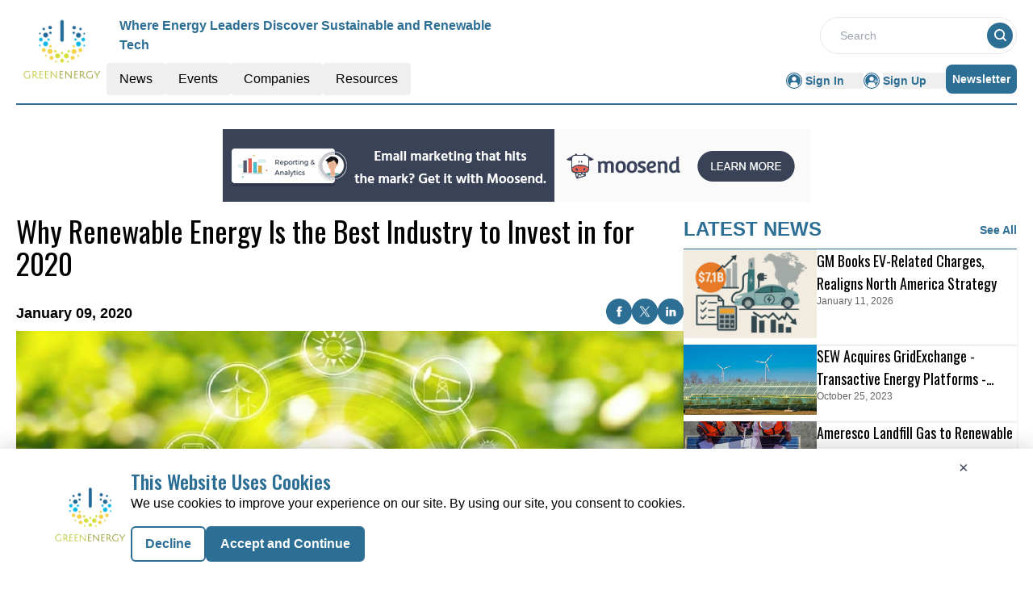

--- FILE ---
content_type: text/html; charset=utf-8
request_url: https://www.google.com/recaptcha/api2/aframe
body_size: 270
content:
<!DOCTYPE HTML><html><head><meta http-equiv="content-type" content="text/html; charset=UTF-8"></head><body><script nonce="RPHWU_SqoFJW9VNgL81HWQ">/** Anti-fraud and anti-abuse applications only. See google.com/recaptcha */ try{var clients={'sodar':'https://pagead2.googlesyndication.com/pagead/sodar?'};window.addEventListener("message",function(a){try{if(a.source===window.parent){var b=JSON.parse(a.data);var c=clients[b['id']];if(c){var d=document.createElement('img');d.src=c+b['params']+'&rc='+(localStorage.getItem("rc::a")?sessionStorage.getItem("rc::b"):"");window.document.body.appendChild(d);sessionStorage.setItem("rc::e",parseInt(sessionStorage.getItem("rc::e")||0)+1);localStorage.setItem("rc::h",'1768847529466');}}}catch(b){}});window.parent.postMessage("_grecaptcha_ready", "*");}catch(b){}</script></body></html>

--- FILE ---
content_type: application/javascript; charset=UTF-8
request_url: https://greenenergy.report/_nuxt/Footer.Dmg2A5Si.js
body_size: 8460
content:
import{_ as N}from"./nuxt-link.Dh6YmcXL.js";import{_ as H,r as g,o as i,c as r,a as e,b as o,w as m,j as t,k,v as I,t as C,l as _,d as f,n as T,i as J,h as Y,x as O,p as se,e as oe,q as ne,z as le,F as Z,m as q,u as ae,D as ie,a5 as Q,g as X,B as A,a7 as B}from"./entry.C2bmDAsR.js";import{c as P,_ as F}from"./logo.CoEqXQZf.js";import{_ as ee,M as D,a as re,b as ce,c as de}from"./glossary.p5BB9GWB.js";const W="data:image/svg+xml,%3csvg%20width='32'%20height='32'%20viewBox='0%200%2032%2032'%20fill='none'%20xmlns='http://www.w3.org/2000/svg'%3e%3ccircle%20cx='16'%20cy='16'%20r='16'%20fill='%232D6E94'/%3e%3cg%20clip-path='url(%23clip0_2672_151)'%3e%3cpath%20d='M23.726%2021.4033L20.8228%2018.4988C22.9951%2015.5958%2022.4028%2011.4815%2019.4998%209.30914C16.5968%207.13681%2012.4824%207.72913%2010.3101%2010.6321C8.13779%2013.5351%208.73011%2017.6495%2011.6331%2019.8218C13.965%2021.5668%2017.1678%2021.5668%2019.4998%2019.8218L22.4042%2022.7262C22.7692%2023.0912%2023.361%2023.0912%2023.726%2022.7262C24.091%2022.3612%2024.091%2021.7695%2023.726%2021.4045L23.726%2021.4033ZM15.5906%2019.2612C13.0106%2019.2612%2010.9191%2017.1697%2010.9191%2014.5897C10.9191%2012.0096%2013.0106%209.91813%2015.5906%209.91813C18.1707%209.91813%2020.2622%2012.0096%2020.2622%2014.5897C20.2594%2017.1685%2018.1695%2019.2585%2015.5906%2019.2612Z'%20fill='white'/%3e%3c/g%3e%3cdefs%3e%3cclipPath%20id='clip0_2672_151'%3e%3crect%20width='15'%20height='15'%20fill='white'%20transform='translate(9%208)'/%3e%3c/clipPath%3e%3c/defs%3e%3c/svg%3e",ue="data:image/svg+xml,%3csvg%20width='32'%20height='32'%20viewBox='0%200%2032%2032'%20fill='none'%20xmlns='http://www.w3.org/2000/svg'%3e%3ccircle%20cx='16'%20cy='16'%20r='16'%20fill='%231FACED'/%3e%3cg%20clip-path='url(%23clip0_2672_151)'%3e%3cpath%20d='M23.726%2021.4033L20.8228%2018.4988C22.9951%2015.5958%2022.4028%2011.4815%2019.4998%209.30914C16.5968%207.13681%2012.4824%207.72913%2010.3101%2010.6321C8.13779%2013.5351%208.73011%2017.6495%2011.6331%2019.8218C13.965%2021.5668%2017.1678%2021.5668%2019.4998%2019.8218L22.4042%2022.7262C22.7692%2023.0912%2023.361%2023.0912%2023.726%2022.7262C24.091%2022.3612%2024.091%2021.7695%2023.726%2021.4045L23.726%2021.4033ZM15.5906%2019.2612C13.0106%2019.2612%2010.9191%2017.1697%2010.9191%2014.5897C10.9191%2012.0096%2013.0106%209.91813%2015.5906%209.91813C18.1707%209.91813%2020.2622%2012.0096%2020.2622%2014.5897C20.2594%2017.1685%2018.1695%2019.2585%2015.5906%2019.2612Z'%20fill='white'/%3e%3c/g%3e%3cdefs%3e%3cclipPath%20id='clip0_2672_151'%3e%3crect%20width='15'%20height='15'%20fill='white'%20transform='translate(9%208)'/%3e%3c/clipPath%3e%3c/defs%3e%3c/svg%3e",pe="data:image/svg+xml,%3csvg%20width='39'%20height='21'%20viewBox='0%200%2039%2021'%20fill='none'%20xmlns='http://www.w3.org/2000/svg'%3e%3cline%20y1='2'%20x2='38.8571'%20y2='2'%20stroke='%232D6E94'%20stroke-width='4'/%3e%3cline%20y1='10.5'%20x2='38.8571'%20y2='10.5'%20stroke='%232D6E94'%20stroke-width='4'/%3e%3cline%20y1='19'%20x2='38.8571'%20y2='19'%20stroke='%232D6E94'%20stroke-width='4'/%3e%3c/svg%3e",me="data:image/svg+xml,%3csvg%20width='28'%20height='25'%20viewBox='0%200%2028%2025'%20fill='none'%20xmlns='http://www.w3.org/2000/svg'%3e%3cpath%20d='M28%2025H21.9716L13.8454%2014.7572L5.67508%2025H0L10.7319%2012.0383L0.728707%200H6.58044L14.0883%209.47332L21.5521%200H27.2271L17.1798%2012.158L28%2025Z'%20fill='%232D6E94'/%3e%3c/svg%3e",he={__name:"NewsletterModal",setup(n){const w=g(!1),d=()=>{w.value=!0},a=()=>{w.value=!1};return(s,c)=>(i(),r("div",null,[e("button",{id:"header-newsletter-Signup",onClick:d,class:"nav-list p-2 rounded-lg bg-primary text-white hover:bg-primary-text hover:text-white"}," Newsletter "),o(t(D),{isOpen:w.value,onClose:a},{default:m(()=>[o(ee,{class:"md:p-12 p-8"})]),_:1},8,["isOpen"])]))}},G=H(he,[["__scopeId","data-v-169038d8"]]),fe={class:"h-full flex justify-center items-center"},ve=e("div",{class:"text-center flex flex-col gap-2"},[e("h2",{class:"text-3xl text-primary uppercase font-oswald font-semibold leading-normal"}," Welcome back! "),e("p",{class:"text-center text-black font-normal text-base mb-4"}," Put your news, events, company, and promotional content in front of thousands of your peers and potential customers. ")],-1),xe={class:"flex gap-2 flex-col"},_e={key:0,class:"text-red-600 font-normal text-start text-sm"},ge={class:"flex gap-2 flex-col"},we={key:0,class:"text-red-600 font-normal text-start text-sm"},be={class:"flex gap-2 text-black font-normal text-base items-center"},ye=e("input",{type:"checkbox",id:"acceptTerms",class:"",required:""},null,-1),Ce={class:"flex justify-center"},ke=["disabled"],Me={__name:"SignInForm",emits:["signinSuccess"],setup(n,{emit:w}){const d=w,a=g({Email:"",Password:""}),s=g(""),c=g(""),p=g(!1),v=/^[^\s@]+@[^\s@]+\.[^\s@]+$/,l=()=>{s.value="",v.test(a.value.Email)||(s.value="Error: Invalid Email Address")},h=()=>{c.value="",a.value.Password.length<4&&(c.value="Password must be at least 4 characters long.")},M=async()=>{if(!p.value)try{p.value=!0;const x=await Y.post("/api/signin",a.value,{});x.data.statusCode===200?(localStorage.setItem("token",x.data.token),localStorage.setItem("email",x.data.email),localStorage.setItem("id",x.data.id),localStorage.setItem("UserName",x.data.UserName),localStorage.setItem("isAuthenticated","true"),d("signinSuccess",x.data.token),O(x.data.message,"success"),setTimeout(()=>{window.location.reload(!1)},[1e3])):O(x.data.message,"error"),p.value=!1}catch(x){O(x,"error"),p.value=!1}};return(x,L)=>{const $=N;return i(),r("div",fe,[e("form",{onSubmit:J(M,["prevent"]),class:"max-w-md rounded-lg flex flex-col gap-4"},[ve,e("div",xe,[k(e("input",{"onUpdate:modelValue":L[0]||(L[0]=E=>a.value.Email=E),placeholder:"*Email",onInput:l,type:"email",id:"email",class:"focus:outline-none border font-normal border-gray-300 rounded-md p-2 custom-input",required:""},null,544),[[I,a.value.Email]]),s.value?(i(),r("p",_e,C(s.value),1)):_("",!0)]),e("div",ge,[k(e("input",{"onUpdate:modelValue":L[1]||(L[1]=E=>a.value.Password=E),placeholder:"*Password",onInput:h,type:"password",id:"password",class:"focus:outline-none border font-normal border-gray-300 rounded-md p-2 custom-input",required:"",minlength:"4"},null,544),[[I,a.value.Password]]),c.value?(i(),r("p",we,C(c.value),1)):_("",!0)]),e("div",be,[ye,e("span",null,[f(" I agree to the "),o($,{onClick:x.closeModal,to:"/terms-and-service",class:"cursor-pointer underline text-primary"},{default:m(()=>[f("terms of service")]),_:1},8,["onClick"]),f(" and "),o($,{onClick:x.closeModal,to:"privacy-policy",class:"cursor-pointer underline text-primary"},{default:m(()=>[f("privacy policy. ")]),_:1},8,["onClick"])])]),e("div",Ce,[e("button",{disabled:s.value!=="",class:T([p.value?"cursor-not-allowed":"","bg-primary hover:bg-primary-text p-3 w-1/2 cursor-pointer rounded-md text-base text-white uppercase font-bold"]),type:"submit",value:"submit"},C(p.value?"submitting":"SUBMIT"),11,ke)])],32)])}}},$e=Me,te=n=>(se("data-v-ba22bc5c"),n=n(),oe(),n),Se={class:"flex mt-1 justify-center"},Le={class:"text-primary flex hover:text-primary-text group"},Ee=te(()=>e("svg",{width:"20",height:"20",viewBox:"0 0 234 234",fill:"none",xmlns:"http://www.w3.org/2000/svg",class:"fill-current text-primary group-hover:text-primary-text cursor-pointer mr-1"},[e("path",{d:"M109.764 233.264C105.266 232.638 100.711 232.296 96.2701 231.442C59.375 224.325 31.7607 204.226 13.7117 171.317C3.52001 152.812 -1.09187 132.77 0.217673 111.704C2.8937 67.9194 23.6757 35.1237 61.9372 13.7155C80.3278 3.40993 100.483 -1.08808 121.493 0.221468C165.278 2.8975 198.016 23.7364 219.481 61.8841C227.453 76.0613 231.666 91.5481 232.805 107.832C232.862 108.515 233.032 109.142 233.203 109.825C233.203 114.38 233.203 118.935 233.203 123.49C233.089 124.116 232.862 124.799 232.805 125.426C231.666 141.71 227.339 157.082 219.481 171.374C201.319 204.226 173.818 224.325 136.866 231.442C132.425 232.296 127.87 232.695 123.372 233.264C118.874 233.264 114.319 233.264 109.764 233.264ZM220.563 116.657C220.563 59.3219 173.932 12.6906 116.597 12.7476C59.2612 12.7476 12.8576 59.1511 12.6868 116.486C12.516 173.765 59.0904 220.453 116.54 220.51C173.875 220.624 220.506 174.05 220.563 116.657Z"}),e("path",{d:"M63.302 191.358C36.6556 173.309 17.9803 136.527 26.6916 97.0703C36.0293 54.5954 72.5827 26.3547 112.495 24.6466C156.166 22.7677 194.655 51.5777 205.701 93.2555C216.234 133.168 198.527 171.771 170.172 191.301C170.115 190.447 170.059 189.707 170.059 189.023C170.002 182.476 170.172 175.985 169.945 169.437C169.489 154.064 156.109 140.627 140.679 140.342C124.794 140.058 108.965 140.058 93.08 140.342C76.9099 140.627 63.7575 153.836 63.302 170.063C63.1312 177.01 63.302 184.013 63.302 191.358ZM116.595 57.3284C99.0014 57.3853 84.7672 71.6195 84.7672 89.156C84.7672 106.636 99.0583 120.984 116.595 121.098C134.131 121.155 148.593 106.636 148.536 89.0991C148.423 71.5056 134.131 57.3284 116.595 57.3284Z"})],-1)),Ie={id:"signIn-button"},Ve={class:"md:p-12 p-8"},Pe={class:"mt-3 text-center"},Ue=te(()=>e("span",{class:"text-base font-normal"},"Not a member yet? Not a problem, ",-1)),Te={id:"signUp-button"},Oe={__name:"SignInModal",props:["openModal","isOpen","closeModal","switchModal","mobileView"],setup(n){const{openModal:w,isOpen:d,closeModal:a,switchModal:s,mobileView:c}=n,p=()=>{a()};return(v,l)=>(i(),r("div",Se,[e("div",Le,[Ee,e("button",Ie,[e("a",{onClick:l[0]||(l[0]=(...h)=>n.openModal&&n.openModal(...h)),class:"font-sans md:mr-6 text-primary hover:text-primary-text cursor-pointer"},C(n.mobileView==!0?"Sign in":"Sign In"),1)])]),o(t(D),{isOpen:n.isOpen,onClose:n.closeModal},{default:m(()=>[e("div",Ve,[o($e,{onSigninSuccess:p}),e("div",Pe,[Ue,e("button",Te,[e("a",{onClick:l[1]||(l[1]=(...h)=>n.switchModal&&n.switchModal(...h)),class:"text-primary cursor-pointer"},"Sign Up")])])])]),_:1},8,["isOpen","onClose"])]))}},z=H(Oe,[["__scopeId","data-v-ba22bc5c"]]),Ne={class:"w-full flex flex-col gap-2 justify-center"},Ae=e("h2",{class:"text-3xl text-primary text-center uppercase font-oswald font-semibold leading-normal"}," Sign Up ",-1),De=e("h2",{class:"text-center text-black font-normal text-base mb-4"}," Sign up to contribute and publish your news, events, brand, and content with the community for FREE. ",-1),je={class:"flex gap-3 justify-between"},Ze={class:"flex flex-col gap-2"},He={key:0,class:"text-red-600 font-normal text-start text-sm"},Fe={key:1,class:"text-gray-500 font-normal text-sm"},Re={class:"flex flex-col gap-2"},qe={key:0,class:"text-red-600 font-normal text-start text-sm"},Be={class:"flex flex-col gap-2"},We={key:0,class:"text-red-600 font-normal text-start text-sm"},Ge=e("option",{value:"",class:"text-green",selected:"",disabled:""},"Select",-1),ze=e("option",{value:"ADVERTISER",class:"custom-input text-black"},"Advertiser",-1),Ke=e("option",{value:"PUBLISHER",class:"custom-input text-black"},"Publisher",-1),Je=e("option",{value:"GUESTAUTHOR",class:"custom-input text-black"},"Guest Author",-1),Ye=[Ge,ze,Ke,Je],Qe={class:"flex gap-2 text-black font-normal text-base items-center"},Xe={class:"flex justify-center"},et=["disabled"],tt={__name:"SignUpForm",props:["closeModal","fromMobile"],emits:["signupSuccess"],setup(n,{emit:w}){const d=w,a=n,s=g({FirstName:"",LastName:"",Email:"",Password:"",ConfirmPassword:"",AcceptTerms:!1,UserRole:""}),c=g(!1),p=g(""),v=g(""),l=g(""),h=/^[^\s@]+@[^\s@]+\.[^\s@]+$/,M=()=>{p.value="",h.test(s.value.Email)||(p.value="Error: Invalid Email Address")},x=()=>{v.value="",s.value.Password.length<4&&(v.value="Password must be at least 4 characters long.")},L=()=>{l.value="",s.value.ConfirmPassword!==s.value.Password&&(l.value="Passwords do not match.")},$=async()=>{if(!c.value)try{c.value=!0;const u=(await Y.post("/api/signup",s.value)).data;u.statusCode===200?(d("signupSuccess"),O(u.message,"success")):(O(u.message,"error"),c.value=!1)}catch(E){O(E.message,"error"),c.value=!1}};return(E,u)=>{const U=N;return i(),r("div",{class:T(["flex justify-center items-center",a.fromMobile?"h-1/2":"h-full"])},[e("div",Ne,[Ae,De,e("form",{onSubmit:J($,["prevent"]),class:"space-y-3 font-semibold"},[e("div",je,[k(e("input",{"onUpdate:modelValue":u[0]||(u[0]=b=>t(s).FirstName=b),placeholder:"First Name",type:"text",id:"firstName",class:"w-full focus:outline-none border font-normal border-gray-300 rounded-md p-2 custom-input",required:""},null,512),[[I,t(s).FirstName]]),k(e("input",{"onUpdate:modelValue":u[1]||(u[1]=b=>t(s).LastName=b),placeholder:"Last Name",type:"text",id:"lastName",class:"w-full focus:outline-none border font-normal border-gray-300 rounded-md p-2 custom-input",required:""},null,512),[[I,t(s).LastName]])]),e("div",Ze,[k(e("input",{"onUpdate:modelValue":u[2]||(u[2]=b=>t(s).Email=b),onInput:M,placeholder:"Email",type:"email",id:"email",class:"focus:outline-none border font-normal border-gray-300 rounded-md p-2 custom-input",required:""},null,544),[[I,t(s).Email]]),t(p)?(i(),r("p",He,C(t(p)),1)):_("",!0),t(p)?(i(),r("p",Fe,"Please enter your corporate email address to proceed.")):_("",!0)]),e("div",Re,[k(e("input",{"onUpdate:modelValue":u[3]||(u[3]=b=>t(s).Password=b),onInput:x,placeholder:"Password",type:"password",id:"password",class:"focus:outline-none border font-normal border-gray-300 rounded-md p-2 custom-input",required:"",minlength:"4"},null,544),[[I,t(s).Password]]),t(v)?(i(),r("p",qe,C(t(v)),1)):_("",!0)]),e("div",Be,[k(e("input",{"onUpdate:modelValue":u[4]||(u[4]=b=>t(s).ConfirmPassword=b),onInput:L,placeholder:"Confirm Password",type:"password",id:"confirmPassword",class:"focus:outline-none border font-normal border-gray-300 rounded-md p-2 custom-input",required:""},null,544),[[I,t(s).ConfirmPassword]]),t(l)?(i(),r("p",We,C(t(l)),1)):_("",!0)]),e("div",null,[k(e("select",{"onUpdate:modelValue":u[5]||(u[5]=b=>t(s).UserRole=b),id:"role",class:"block w-full focus:outline-none border font-normal border-gray-300 rounded-md p-2",required:""},Ye,512),[[ne,t(s).UserRole]])]),e("div",Qe,[k(e("input",{"onUpdate:modelValue":u[6]||(u[6]=b=>t(s).AcceptTerms=b),type:"checkbox",id:"acceptTerms",required:""},null,512),[[le,t(s).AcceptTerms]]),e("span",null,[f(" I agree to the "),o(U,{onClick:n.closeModal,to:"/terms-and-service",class:"cursor-pointer underline text-primary"},{default:m(()=>[f("terms of service")]),_:1},8,["onClick"]),f(" and "),o(U,{onClick:n.closeModal,to:"privacy-policy",class:"cursor-pointer underline text-primary"},{default:m(()=>[f("privacy policy. ")]),_:1},8,["onClick"])])]),e("div",Xe,[e("button",{disabled:t(p)!=="",class:T([t(c)?"cursor-not-allowed":"","bg-primary hover:bg-primary-text p-3 w-1/2 cursor-pointer rounded-md text-base text-white uppercase font-bold"]),type:"submit",value:"submit"},C(t(c)?"submitting":"SUBMIT"),11,et)])],32)])],2)}}},st=tt,ot={class:"flex mt-1 justify-center"},nt={class:"text-primary flex hover:text-primary-text group"},lt={key:0,width:"20",height:"20",viewBox:"0 0 234 235",class:"fill-current text-primary group-hover:text-primary-text cursor-pointer mr-1",xmlns:"http://www.w3.org/2000/svg"},at=e("path",{d:"M110.561 234.127C106.063 233.5 101.508 233.159 97.067 232.305C60.1719 225.188 32.5576 205.089 14.5086 172.179C4.31688 153.675 -0.295 133.633 1.01455 112.567C3.69058 68.7822 24.4725 35.9865 62.7341 14.5783C81.1247 4.27272 101.28 -0.225287 122.29 1.08426C166.074 3.76029 198.813 24.5992 220.278 62.7469C228.249 76.9241 232.463 92.4109 233.602 108.695C233.658 109.378 233.829 110.004 234 110.688C234 115.243 234 119.798 234 124.353C233.886 124.979 233.658 125.662 233.602 126.288C232.463 142.572 228.136 157.945 220.278 172.236C202.115 205.089 174.615 225.188 137.663 232.305C133.222 233.159 128.667 233.557 124.169 234.127C119.671 234.127 115.116 234.127 110.561 234.127ZM221.36 117.52C221.36 60.1847 174.729 13.5534 117.393 13.6104C60.058 13.6104 13.6545 60.0139 13.4837 117.349C13.3129 174.628 59.8872 221.316 117.336 221.373C174.672 221.487 221.303 174.912 221.36 117.52Z"},null,-1),it=e("path",{d:"M64.0979 192.22C37.4515 174.171 18.7762 137.39 27.4875 97.9331C36.8252 55.4582 73.3786 27.2175 113.291 25.5094C156.962 23.6305 195.451 52.4405 206.497 94.1183C217.03 134.031 199.323 172.634 170.968 192.164C170.911 191.309 170.854 190.569 170.854 189.886C170.798 183.338 170.968 176.848 170.741 170.3C170.285 154.927 156.905 141.49 141.475 141.205C125.59 140.92 109.761 140.92 93.8759 141.205C77.7058 141.49 64.5534 154.699 64.0979 170.926C63.9271 177.872 64.0979 184.876 64.0979 192.22ZM117.391 58.1911C99.7973 58.2481 85.5631 72.4823 85.5631 90.0188C85.5631 107.498 99.8542 121.847 117.391 121.96C134.927 122.017 149.389 107.498 149.332 89.9619C149.218 72.3684 134.927 58.1911 117.391 58.1911Z"},null,-1),rt=e("path",{d:"M206.921 117.508V116.808H206.221H182.201V92.5959V91.8959H181.501H173.281H172.581V92.5959V116.808H148.561H147.861V117.508V125.461V126.161H148.561H172.581V150.257V150.957H173.281H181.501H182.201V150.257V126.161H206.221H206.921V125.461V117.508Z",fill:"white",stroke:"white","stroke-width":"1.4"},null,-1),ct=[at,it,rt],dt={id:"signUp-button"},ut={class:"md:p-12 p-8"},pt={class:"mt-3 text-center"},mt={class:"text-base font-normal"},ht={id:"signIn-button"},ft={__name:"SignUpModal",props:["isOpen","closeModal","openModal","switchModal"],setup(n){const{isOpen:w,closeModal:d,openModal:a,switchModal:s,mobileView:c}=n,p=()=>{s(),d()};return(v,l)=>(i(),r("div",ot,[e("div",nt,[v.mobileView!==!0?(i(),r("svg",lt,ct)):_("",!0),e("button",dt,[v.mobileView!==!0?(i(),r("a",{key:0,onClick:l[0]||(l[0]=(...h)=>n.openModal&&n.openModal(...h)),class:"font-sans md:mr-6 text-primary group-hover:text-primary-text cursor-pointer"}," Sign Up ")):_("",!0)])]),o(t(D),{isOpen:n.isOpen,onClose:n.closeModal},{default:m(()=>[e("div",ut,[o(st,{onSignupSuccess:p,closeModal:n.closeModal},null,8,["closeModal"]),e("div",pt,[e("span",mt,[f("Already a member? "),e("button",ht,[e("a",{onClick:l[1]||(l[1]=(...h)=>n.switchModal&&n.switchModal(...h)),class:"text-primary cursor-pointer"},"Sign In")])])])])]),_:1},8,["isOpen","onClose"])]))}},K=ft,vt="data:image/svg+xml,%3csvg%20width='12'%20height='8'%20viewBox='0%200%2012%208'%20fill='none'%20xmlns='http://www.w3.org/2000/svg'%3e%3cpath%20d='M5.53786%206.96211C5.84079%207.2446%206.31538%207.22803%206.59787%206.92509L11.2014%201.98846C11.4839%201.68552%2011.4673%201.21094%2011.1643%200.928443C10.8614%200.64595%2010.3868%200.662523%2010.1043%200.96546L6.01234%205.35358L1.62422%201.26159C1.32128%200.979099%200.846696%200.995672%200.564203%201.29861C0.281709%201.60155%200.298282%202.07613%200.601219%202.35862L5.53786%206.96211ZM5.25046%205.02642L5.29981%206.43977L6.7989%206.38742L6.74954%204.97407L5.25046%205.02642Z'%20fill='%231E1E1E'/%3e%3c/svg%3e",xt={class:"hover:text-primary py-2 px-4 rounded font-sans text-base"},_t={key:0,class:"absolute left-0 w-[14rem] bg-white border-gray-200 rounded-md shadow-lg text-base"},gt={class:"hover:text-primary py-2 px-4 w-full rounded font-sans flex justify-between text-base"},wt={key:0,class:"left-0 w-full bg-white border-gray-200 rounded-md shadow-lg text-base"},bt={__name:"dropdown",props:{buttonText:{type:String,required:!0},options:{type:Array,required:!0}},emits:["closeMobileMenu"],setup(n,{emit:w}){const d=w,a=g(!1),s=()=>{a.value=!0},c=()=>{a.value=!1};return(p,v)=>{const l=N;return i(),r(Z,null,[e("div",{class:"lg:block hidden relative",onMouseenter:s,onMouseleave:c},[e("button",xt,[o(l,{to:`/${n.buttonText.toLowerCase()}`},{default:m(()=>[f(C(n.buttonText),1)]),_:1},8,["to"])]),a.value?(i(),r("div",_t,[(i(!0),r(Z,null,q(n.options,(h,M)=>(i(),r("a",{class:"block px-4 py-1 text-gray-800 hover:bg-grey-100 font-sans",key:M},[o(l,{class:"block w-full h-full",to:h.link},{default:m(()=>[f(C(h.option),1)]),_:2},1032,["to"])]))),128))])):_("",!0)],32),e("div",{class:"block lg:hidden",onMouseenter:s,onMouseleave:c},[e("button",gt,[o(l,{onClick:v[0]||(v[0]=h=>d("closeMobileMenu")),to:`/${n.buttonText.toLowerCase()}`},{default:m(()=>[f(C(n.buttonText),1)]),_:1},8,["to"]),e("img",{class:T(["w-3 mt-3 h-auto cursor-pointer",a.value?"rotate-180":""]),src:vt,alt:"Image"},null,2)]),a.value?(i(),r("div",wt,[(i(!0),r(Z,null,q(n.options,(h,M)=>(i(),r("a",{class:"block px-4 py-1 text-gray-800 hover:bg-grey-100",key:M},[o(l,{onClick:v[1]||(v[1]=x=>d("closeMobileMenu")),class:"block w-full h-full",to:h.link},{default:m(()=>[f(C(h.option),1)]),_:2},1032,["to"])]))),128))])):_("",!0)],32)],64)}}},V=H(bt,[["__scopeId","data-v-dd365cf2"]]),yt={class:"fixed top-0 w-full bg-white z-50"},Ct={class:"lg:block hidden"},kt={class:"bg-white text-sm font-bold antialiased"},Mt={class:"lg:px-5 lg:pt-5 pt-5 sm:px-8 px-5 container-header mx-auto"},$t={class:"flex flex-col sm:flex-row flex-wrap gap-6 border-b-2 border-primary"},St=e("img",{class:"w-full",src:F,alt:"Image"},null,-1),Lt={class:"flex flex-col flex-1"},Et={class:"flex flex-col md:flex-row md:gap-6 gap-0 items-center justify-between flex-1"},It={class:"font-semibold text-base px-4 lg:max-w-lg font-sans text-primary"},Vt={class:"flex items-center"},Pt=e("label",{for:"search-mobile",class:"sr-only"},"Search",-1),Ut={class:"relative w-full flex gap-3 border justify-between rounded-full px-1"},Tt={class:"flex justify-between"},Ot={class:"flex items-center gap-7"},Nt={class:"text-lg font-normal"},At={class:"text-lg font-normal"},Dt={class:"text-lg font-normal"},jt={class:"text-lg font-normal"},Zt={class:"flex items-center my-3"},Ht=e("div",{class:"text-primary flex hover:text-primary-text group"},[e("svg",{class:"w-6 h-6 fill-current text-primary group-hover:text-primary-text cursor-pointer mr-1","aria-hidden":"true",xmlns:"http://www.w3.org/2000/svg",width:"24",height:"24",fill:"#19576C",viewBox:"0 0 24 24"},[e("path",{"fill-rule":"evenodd",d:"M12 20a7.966 7.966 0 0 1-5.002-1.756l.002.001v-.683c0-1.794 1.492-3.25 3.333-3.25h3.334c1.84 0 3.333 1.456 3.333 3.25v.683A7.966 7.966 0 0 1 12 20ZM2 12C2 6.477 6.477 2 12 2s10 4.477 10 10c0 5.5-4.44 9.963-9.932 10h-.138C6.438 21.962 2 17.5 2 12Zm10-5c-1.84 0-3.333 1.455-3.333 3.25S10.159 13.5 12 13.5c1.84 0 3.333-1.455 3.333-3.25S13.841 7 12 7Z","clip-rule":"evenodd"})]),e("span",{class:"font-sans text-primary cursor-pointer mt-0.5 hover:text-primary-text"},"LogOut")],-1),Ft=[Ht],Rt={class:"block lg:hidden"},qt={class:"flex justify-between mt-2 container"},Bt=e("img",{src:F,alt:"Image"},null,-1),Wt={class:"flex items-center w-2/3"},Gt=e("label",{for:"search-mobile",class:"sr-only"},"Search",-1),zt={class:"relative w-full flex gap-3 border justify-between rounded-full px-1"},Kt={class:"flex justify-between container-header px-5 pb-3"},Jt={class:"flex items-center gap-4 mt-1"},Yt=e("div",{class:"text-primary flex hover:text-primary-text group"},[e("svg",{class:"w-6 h-6 fill-current text-primary group-hover:text-primary-text cursor-pointer mr-1","aria-hidden":"true",xmlns:"http://www.w3.org/2000/svg",width:"24",height:"24",fill:"#19576C",viewBox:"0 0 24 24"},[e("path",{"fill-rule":"evenodd",d:"M12 20a7.966 7.966 0 0 1-5.002-1.756l.002.001v-.683c0-1.794 1.492-3.25 3.333-3.25h3.334c1.84 0 3.333 1.456 3.333 3.25v.683A7.966 7.966 0 0 1 12 20ZM2 12C2 6.477 6.477 2 12 2s10 4.477 10 10c0 5.5-4.44 9.963-9.932 10h-.138C6.438 21.962 2 17.5 2 12Zm10-5c-1.84 0-3.333 1.455-3.333 3.25S10.159 13.5 12 13.5c1.84 0 3.333-1.455 3.333-3.25S13.841 7 12 7Z","clip-rule":"evenodd"})]),e("span",{class:"font-sans text-primary cursor-pointer mt-0.5 hover:text-primary-text"},"LogOut")],-1),Qt=[Yt],Xt={key:0,class:"items-center h-screen bg-menu-grey"},es={class:"text-lg font-normal"},ts={class:"text-lg font-normal"},ss={class:"text-lg font-normal"},os={class:"text-lg font-normal"},ns={__name:"Header",setup(n){const w=ae();ie();const d=Q(),a=g(!1),s=g(!1),c=g(""),p=g(!1),v=j=>{d.login(j),a.value=!1},l=()=>{a.value=!0},h=()=>{s.value=!0},M=()=>{a.value=!a.value,s.value=!s.value},x=()=>{a.value=!1},L=()=>{s.value=!1},$=g(!1),E=()=>{$.value=!0},u=()=>{$.value=!1},U=()=>{console.log("searchData");const y=w.currentRoute.value.query.id;if(window.location.pathname==="/global-search"&&c.value===y){console.log("Search term is the same. No need to reload.");return}w.replace({path:"/global-search",query:{id:c.value}}),window.dispatchEvent(new Event("search-updated"))};X(()=>{d.checkAuth()});const b=()=>{event.key==="Enter"&&(event.preventDefault(),c.value.trim()!==""&&U())};return(j,y)=>{const R=N;return i(),r("header",yt,[e("div",Ct,[e("nav",kt,[e("div",Mt,[e("div",$t,[e("div",{class:T(t(P).headerDesktopDimension)},[o(R,{to:"/"},{default:m(()=>[St]),_:1})],2),e("div",Lt,[e("div",Et,[e("h2",It,C(t(P).headerTagLine),1),e("form",Vt,[Pt,e("div",Ut,[k(e("input",{type:"search",id:"search-mobile","onUpdate:modelValue":y[0]||(y[0]=S=>c.value=S),class:"font-normal text-sm w-full px-3 py-2 font-sans ml-2 focus:outline-none my-1",placeholder:"Search",required:"",onKeydown:b},null,544),[[I,c.value]]),p.value?(i(),r("img",{key:1,src:ue,alt:"search-hover",onClick:U,onMouseleave:y[2]||(y[2]=S=>p.value=!1)},null,32)):(i(),r("img",{key:0,src:W,alt:"search",onClick:U,onMouseover:y[1]||(y[1]=S=>p.value=!0)},null,32))])])]),e("div",Tt,[e("ul",Ot,[e("li",Nt,[o(V,{buttonText:"News",options:[{option:"Top Stories",link:"/news/top-stories"},{option:"Latest",link:"/news/latest-news"}]})]),e("li",At,[o(V,{buttonText:"Events",options:[{option:"Upcoming Conferences",link:"/events/upcoming-conferences"},{option:"Past Conferences",link:"/events/past-conferences"},{option:"Live Webinars",link:"/events/live-webinars"},{option:"On-demand Webinars",link:"/events/on-demand-webinars"}]})]),e("li",Dt,[o(V,{buttonText:"Companies",options:[{option:" C-Suites On Deck",link:"/c-suite-on-deck"},{option:"Thought Leaders",link:"/thought-leaders"},{option:"Guest Contributors",link:"/guest-contributors"}]})]),e("li",jt,[o(V,{buttonText:"Resources",options:[{option:"Articles",link:"/resources/articles"},{option:"Videos",link:"/resources/videos"},{option:"Whitepapers",link:"/resources/whitepapers"},{option:"Infographics",link:"/resources/infographics"},{option:"Webinars",link:"/resources/webinars"}]})])]),e("ul",Zt,[t(d).isAuthenticated?_("",!0):(i(),A(z,{key:0,openModal:l,isOpen:a.value,onSigninSuccess:v,closeModal:x,switchModal:M},null,8,["isOpen"])),t(d).isAuthenticated?_("",!0):(i(),A(K,{key:1,openModal:h,isOpen:s.value,closeModal:L,switchModal:M},null,8,["isOpen"])),t(d).isAuthenticated?(i(),r("button",{key:2,class:"flex mr-4 items-center",onClick:y[3]||(y[3]=(...S)=>t(d).logout&&t(d).logout(...S))},Ft)):_("",!0),o(G)])])])])])])]),e("div",Rt,[e("div",qt,[e("div",{class:T(t(P).headerMobileDimension)},[o(R,{to:"/"},{default:m(()=>[Bt]),_:1})],2),e("form",Wt,[Gt,e("div",zt,[k(e("input",{type:"search",id:"search-mobile","onUpdate:modelValue":y[4]||(y[4]=S=>c.value=S),class:"caret-primary font-normal text-sm w-full px-3 py-2 font-sans ml-2 focus:outline-none my-1",placeholder:"Search",required:"",onKeydown:b},null,544),[[I,c.value]]),e("img",{src:W,alt:"search",onClick:y[5]||(y[5]=S=>U())})])])]),e("div",null,[e("div",Kt,[k(e("img",{class:"w-7 mt-2 h-auto cursor-pointer",src:pe,alt:"Image",onClick:E},null,512),[[B,!$.value]]),k(e("img",{class:"w-7 mt-2 h-auto cursor-pointer",src:me,alt:"Image",onClick:u},null,512),[[B,$.value]]),e("ul",Jt,[t(d).isAuthenticated?_("",!0):(i(),A(z,{key:0,mobileView:!0,openModal:l,isOpen:a.value,onSigninSuccess:v,closeModal:x,switchModal:M},null,8,["isOpen"])),t(d).isAuthenticated?_("",!0):(i(),A(K,{key:1,openModal:h,isOpen:s.value,closeModal:L,switchModal:M,mobileView:!0},null,8,["isOpen"])),t(d).isAuthenticated?(i(),r("button",{key:2,class:"flex mr-4 items-center",onClick:y[6]||(y[6]=(...S)=>t(d).logout&&t(d).logout(...S))},Qt)):_("",!0),o(G)])]),$.value?(i(),r("ul",Xt,[e("li",es,[o(V,{onCloseMobileMenu:u,buttonText:"News",options:[{option:"Top Stories",link:"/news/top-stories"},{option:"Latest",link:"/news/latest-news"}]})]),e("li",ts,[o(V,{onCloseMobileMenu:u,buttonText:"Events",options:[{option:"Upcoming Conferences",link:"/events/upcoming-conferences"},{option:"Past Conferences",link:"/events/past-conferences"},{option:"Live Webinars",link:"/events/live-webinars"},{option:"On-demand Webinars",link:"/events/on-demand-webinars"}]})]),e("li",ss,[o(V,{onCloseMobileMenu:u,buttonText:"Companies",options:[{option:" C-Suites On Deck",link:"/c-suite-on-deck"},{option:"Thought Leaders",link:"/thought-leaders"},{option:"Guest Contributors",link:"/guest-contributors"}]})]),e("li",os,[o(V,{onCloseMobileMenu:u,buttonText:"Resources",options:[{option:"Articles",link:"/resources/articles"},{option:"Videos",link:"/resources/videos"},{option:"Whitepapers",link:"/resources/whitepapers"},{option:"Infographics",link:"/resources/infographics"},{option:"Webinars",link:"/resources/webinars"}]})])])):_("",!0)])])])}}},Ls=ns,ls={class:"container mx-auto py-2 px-2"},as={class:"border-b-2 border-t-4 border-primary-2 p-y-2"},is={class:"flex justify-between py-4 md:py-0 md:mt-2 md:flex-row flex-col"},rs=e("img",{src:F,alt:"Pub_Logo"},null,-1),cs={class:"flex flex-col pb-4 gap-4 justify-center align-baseline col-span-12 md:col-span-8"},ds={class:"h-auto flex flex-col justify-center items-center"},us={class:"flex gap-2 md:gap-10 text-center justify-center text-md text-black lg:mb-0"},ps={class:"w-full"},ms={class:"flex gap-2 md:gap-10 text-center justify-center text-md text-black lg:mb-0 flex-row"},hs={key:0,class:"hover:text-primary"},fs={class:"hover:text-primary"},vs={class:"hover:text-primary"},xs={class:"hover:text-primary"},_s={class:"flex flex-col items-center gap-4 w-full md:w-1/7"},gs=e("ul",{class:"flex justify-center mb-2"},[e("li",{class:"hover:text-primary mx-auto"})],-1),ws={class:"flex justify-center"},bs={class:"w-full flex flex-col justify-center items-center gap-2 mt-3"},ys={class:"text-md text-black text-center mb-3"},Cs={__name:"Footer",setup(n){const w=re.length,d=Q(),a=g(!1),s=()=>{a.value=!1},c=()=>{a.value=!0};return X(()=>{d.checkAuth()}),(p,v)=>{const l=N;return i(),r("footer",ls,[e("div",as,[e("div",is,[e("div",{class:T([t(P).footerDimension,"col-span-12 md:col-span-2 mx-auto md:mx-0 flex justify-center items-center mb-5 md:mb-0"])},[o(l,{to:"/"},{default:m(()=>[rs]),_:1})],2),e("div",cs,[e("div",ds,[o(t(ce))]),e("ul",us,[e("li",null,[o(l,{to:"/news",class:"hover:underline hover:text-primary"},{default:m(()=>[f("News")]),_:1})]),e("li",null,[o(l,{to:"/events",class:"hover:underline hover:text-primary"},{default:m(()=>[f("Events")]),_:1})]),e("li",null,[o(l,{to:"/companies",class:"hover:underline hover:text-primary"},{default:m(()=>[f("Companies")]),_:1})]),e("li",null,[o(l,{to:"/resources",class:"hover:underline hover:text-primary"},{default:m(()=>[f("Resources")]),_:1})])]),e("div",ps,[e("ul",ms,[t(w)>0?(i(),r("li",hs,[o(l,{to:"/glossary",class:"hover:underline hover:text-primary"},{default:m(()=>[f(" Glossary ")]),_:1})])):_("",!0),e("li",{class:"hover:text-primary"},[e("button",{id:"footer-newsletter-Signup",onClick:c,class:"hover:underline"}," Newsletter ")]),e("li",fs,[o(l,{to:"/privacy-policy",class:"hover:underline"},{default:m(()=>[f("Privacy")]),_:1})]),e("li",vs,[o(l,{to:"/cookies",class:"hover:underline"},{default:m(()=>[f("Cookies")]),_:1})]),e("li",xs,[o(l,{to:"/terms-and-service",class:"hover:underline"},{default:m(()=>[f("Terms")]),_:1})])])])]),e("div",null,[e("div",_s,[gs,e("div",ws,[o(t(de),{twitter:t(P).pubsFacebookUrl,facebook:t(P).pubsTwitterUrl,linkedIn:t(P).pubsLinkedinUrl},null,8,["twitter","facebook","linkedIn"])])])])])]),e("div",bs,[e("span",ys," Copyright © "+C(new Date().getFullYear())+" The "+C(t(P).reportName)+" | All Rights Reserved ",1)]),o(t(D),{isOpen:a.value,onClose:s},{default:m(()=>[o(ee,{class:"md:p-12 p-8"})]),_:1},8,["isOpen"])])}}},Es=Cs;export{Es as _,Ls as a};


--- FILE ---
content_type: application/javascript; charset=UTF-8
request_url: https://greenenergy.report/_nuxt/logo.CoEqXQZf.js
body_size: 385
content:
import"./entry.C2bmDAsR.js";const r={API_BASE_URL:"api/get-data?",pubsBaseUrl:"https://greenenergy.report/",primaryColour:"#2D6E94",primaryTextColour:"#1FACED",headerDesktopDimension:"w-28",footerDimension:"w-28",headerMobileDimension:"w-16",headerTagLine:"Where Energy Leaders Discover Sustainable and Renewable Tech",publicationName:"greenenergy",reportName:"Green Energy Report",reportLogo:"https://mmpubsitesv2.s3.ap-south-1.amazonaws.com/logos/GreenEnergy.PNG",copyrightInfo:"Copyright © 2024 The Green Energy Report | All Rights Reserved",pubsFacebookUrl:"https://www.facebook.com/GreenEnergy.report",pubsTwitterUrl:"https://twitter.com/GreenenergyRpt",pubsLinkedinUrl:"https://www.linkedin.com/company/greenenergy-report",publicationsEmailID:"info@greenenergy.report",GTM:"GTM-N9927RC",CategoryTag:[],netlineCategoriesValue:[614,574,617,987,988,989,575,990,992,1239,577,993,994,626,996,942,943,997,998,999,1e3],netlineCategoryTag:[{key:"614",value:"Civil & Enviro"},{key:"574",value:"Crops"},{key:"617",value:"Electrical Engg"},{key:"987",value:"Electricity"},{key:"988",value:"Energy"},{key:"989",value:"Environment"},{key:"575",value:"Farming"},{key:"990",value:"Gas"},{key:"992",value:"Green"},{key:"1239",value:"Green Living"},{key:"577",value:"Livestock"},{key:"993",value:"Nuclear"},{key:"994",value:"Oil"},{key:"626",value:"Power Engg"},{key:"996",value:"Power Gen"},{key:"942,943",value:"Safety"},{key:"997",value:"Utilities"},{key:"998",value:"Waste"},{key:"999",value:"Water"},{key:"1000",value:"Wind Power"}]},a=""+new URL("logo.B3PtUPct.png",import.meta.url).href;export{a as _,r as c};


--- FILE ---
content_type: application/javascript; charset=UTF-8
request_url: https://greenenergy.report/_nuxt/index.Dmk5Thw2.js
body_size: 764
content:
import{a as R,_ as D}from"./Footer.Dmg2A5Si.js";import{_ as A}from"./AdsCard.BJzyNXOe.js";import{_ as C}from"./HeroA.DCffsb-M.js";import{_ as T}from"./ContainerA.unqZpP0V.js";import{_ as B}from"./Events._L7QuG9j.js";import{r as a,g as L,D as k,c as U,b as s,a as i,B as F,l as I,F as M,o as d}from"./entry.C2bmDAsR.js";import{l as o}from"./layoutGenerator.hKrbk2FE.js";import{f,r as g,g as v}from"./glossary.p5BB9GWB.js";import{n as h}from"./news.BVqbSZmI.js";import"./nuxt-link.Dh6YmcXL.js";import"./logo.CoEqXQZf.js";import"./RightContainer.CJV8QVx8.js";import"./VerticalCard.iFmnPIlx.js";import"./layout.C-U_7VKb.js";import"./dateFormat.B8EODN1w.js";import"./HorizontalCard.qa8rI3N9.js";import"./TextCardNoImg.DFBik3O4.js";import"./vue.f36acd1f.DhuaPZxB.js";import"./Spotlight.TdbR-I-C.js";import"./CardHeader.SOjpmei5.js";import"./readTime.D8ltvfhc.js";import"./ShareSocialIcons.BAK2LVcK.js";import"./events.DNUh3Lgq.js";const V={class:"mx-auto mt-40"},b={class:""},H={class:"container m-auto"},J={class:"container mx-auto"},O=!1,_e={__name:"index",setup(P){const x=a(!0),y=a(null),n=a(null),l=a(null),m=a(null),p=a(null);L(async()=>{E()});const E=async()=>{try{const u=k().params.routingURL;if(!O){const _=f(g[1].items,{routeURL:u},1);m.value=_[0];let e=f(g[1].items,{excludeRouteURL:u},12);e=e.slice(0,8),e.length<=3?n.value=o(e,1,2,0,0,0):e.length>3&&e.length<=5?n.value=o(e,1,0,2,2,0):e.length>5&&e.length<=7?n.value=o(e,1,2,2,2,0):e.length>7&&(n.value=o(e,1,2,4,4,0));let t=v(h[1].items,12);t=t.slice(0,8),t.length<=3?l.value=o(t,1,2,0,0,0):t.length>3&&t.length<=5?l.value=o(t,1,0,2,2,0):t.length>5&&t.length<=7?l.value=o(t,1,2,2,2,0):t.length>7&&(l.value=o(t,1,2,4,4,0));const c=v(h[1].items,4);p.value=o(c,0,0,0,0,4)}}catch(r){console.error("Error fetching data:",r),y.value=r}finally{x.value=!1}};return(r,u)=>{const _=R,e=A,t=C,c=T,N=B,w=D;return d(),U(M,null,[s(_),i("div",V,[i("div",b,[s(e,{position:"center"})]),i("div",H,[m.value?(d(),F(t,{key:0,data:m.value,latestNewsData:p.value},null,8,["data","latestNewsData"])):I("",!0)]),i("div",J,[s(c,{class:"mt-14",data:n.value,heading:"MORE ARTICLES",EventType:"articles",corePage:"resources",displayCategoryTag:!0},null,8,["data"]),s(c,{class:"mt-14",data:l.value,heading:"MORE RELATED NEWS",EventType:"latest-news",corePage:"news",displayCategoryTag:!0},null,8,["data"]),s(N,{class:"mt-14 mb-5"})])]),s(w)],64)}}};export{_e as default};


--- FILE ---
content_type: application/javascript; charset=UTF-8
request_url: https://greenenergy.report/_nuxt/HorizontalCard.qa8rI3N9.js
body_size: 760
content:
import{_ as V}from"./nuxt-link.Dh6YmcXL.js";import{d as j}from"./dateFormat.B8EODN1w.js";import{c as z}from"./logo.CoEqXQZf.js";import{t as B,g as H}from"./layout.C-U_7VKb.js";import{r as F,u as I,o as s,c as l,a as o,b as E,w as L,j as r,t as n,n as m,l as d}from"./entry.C2bmDAsR.js";const M={class:"flex shadow gap-3"},q={class:"w-[40%] cursor-pointer mb-2"},A=["src"],G={class:"heading-font line-clamp-2 font-oswald text-wrap font-normal text-lg hover:text-primary-text cursor-pointer"},J={key:0},K={key:1,class:"text-xs text-dark-gray font-normal"},O={__name:"HorizontalCard",props:["cardData","fonts","componentType","EventType","displayCategoryTag","displayResourcesTag"],setup(t){var g,y,D,h;const{cardData:e,fonts:Q,EventType:W}=t;let i="";e!=null&&e.NetlineData?i=B.methods.toTitleCase(((g=e==null?void 0:e.Name)==null?void 0:g.trim())||((y=e==null?void 0:e.Title)==null?void 0:y.trim())):i=((D=e==null?void 0:e.Name)==null?void 0:D.trim())||((h=e==null?void 0:e.Title)==null?void 0:h.trim());const P=j.methods.formatDate;let c=F("");(()=>{z.CategoryTag.forEach(a=>{String(a.key)===String(e==null?void 0:e.CategoryTag)&&(c.value=a.value)})})();const f=a=>P(a);I();const u=H(e);return(a,Y)=>{var T,C,b,k,N,v,R,w,S,U;const x=V;return s(),l("div",M,[o("div",q,[E(x,{to:(T=t.cardData)!=null&&T.NetlineData?`${t.cardData.PubSubscriptionURL}`:`/${r(u)}/${t.cardData.RouteURL||((C=t.cardData)==null?void 0:C.RouteUrl)}`,target:(b=t.cardData)!=null&&b.NetlineData?"_blank":"_self",rel:"noopener noreferrer"},{default:L(()=>{var $;return[o("img",{class:"h-full object-cover w-full",src:($=t.cardData)==null?void 0:$.ImageUrl,alt:"Temp"},null,8,A)]}),_:1},8,["to","target"])]),o("div",{class:m(["flex flex-col gap-1 h-full flex-1 justify-around w-2/3 items-start pb-2",{...t.fonts.theme}])},[E(x,{to:(k=t.cardData)!=null&&k.NetlineData?`${t.cardData.PubSubscriptionURL}`:`/${r(u)}/${t.cardData.RouteURL||((N=t.cardData)==null?void 0:N.RouteUrl)}`,target:(v=t.cardData)!=null&&v.NetlineData?"_blank":"_self",rel:"noopener noreferrer"},{default:L(()=>[o("div",G,n(r(i)),1)]),_:1},8,["to","target"]),t.displayCategoryTag&&((R=t.cardData)!=null&&R.CategoryTag)&&r(c)?(s(),l("div",J,[o("p",{class:m(["btn my-1",[t.fonts.tagName]])},n(r(c)),3)])):d("",!0),(w=t.cardData)!=null&&w.StartDate||(S=t.cardData)!=null&&S.PublishDate?(s(),l("p",K,n(f(t.cardData.EndDate))+" "+n(f(t.cardData.PublishDate)),1)):d("",!0),(U=t.cardData)!=null&&U.link?(s(),l("p",{key:2,class:m(t.fonts.link)},n(t.cardData.link),3)):d("",!0)],2)])}}},at=O;export{at as H};


--- FILE ---
content_type: application/javascript; charset=UTF-8
request_url: https://greenenergy.report/_nuxt/index.ZeOSuBR7.js
body_size: 1259
content:
import{a as H,_ as P}from"./Footer.Dmg2A5Si.js";import{_ as J}from"./AdsCard.BJzyNXOe.js";import{_ as N}from"./PreLoaderB.C7Qo_Px1.js";import{_ as V}from"./CardHeader.SOjpmei5.js";import{_ as G}from"./LeftContainer.DKUnF8RB.js";import{_ as I}from"./Spotlight.TdbR-I-C.js";import{_ as M}from"./RightContainer.CJV8QVx8.js";import{_ as S}from"./Resources.BSGhUSrJ.js";import{u as U}from"./vue.f36acd1f.DhuaPZxB.js";import{f as j,r as s,g as q,c as m,b as e,a as t,B as L,F as z,o as l}from"./entry.C2bmDAsR.js";import{s as K}from"./spotlight.BOBWrRUT.js";import{l as d}from"./layoutGenerator.hKrbk2FE.js";import{g as f}from"./glossary.p5BB9GWB.js";import{e as c}from"./events.DNUh3Lgq.js";import{m as $}from"./MetaData.QMCLMa1e.js";import{c as O}from"./logo.CoEqXQZf.js";import"./nuxt-link.Dh6YmcXL.js";import"./VerticalCard.iFmnPIlx.js";import"./layout.C-U_7VKb.js";import"./dateFormat.B8EODN1w.js";import"./TextCardNoImg.DFBik3O4.js";import"./HorizontalCard.qa8rI3N9.js";const Q={class:"mx-auto mt-40"},X={class:"container m-auto"},Y={key:0},Z={key:1},ee={class:"flex flex-col lg:flex-row gap-4"},te={class:"flex flex-col gap-4 w-full lg:w-2/3"},ne={key:0,class:"text-lg md:px-10 text-center pt-10 font-normal"},oe={class:"flex flex-col gap-4 w-full lg:w-1/3 h-full"},ae={class:"pt-3 flex flex-col lg:flex-row gap-4"},se={class:"flex flex-col gap-4 w-full lg:w-2/3"},le={class:"flex flex-col gap-2 w-full lg:w-1/3"},ce={class:"mt-14 flex flex-col lg:flex-row gap-4"},re={class:"flex flex-col gap-4 w-full lg:w-2/3"},ie={class:"flex flex-col gap-2 w-full lg:w-1/3"},pe={key:0,class:"text-lg md:px-10 text-center pt-10 font-normal"},_e={class:"bg-pale-gray py-14 mt-14"},ue=!1,Je={__name:"index",setup(me){var E;const D=j(),b=s(!0),F=s(null),r=s(null),w=s(null),C=s(null),k=s(null),i=s(null),T=s(null);if(q(async()=>{var p,_,a,u,v;try{if(!ue){const o=f((_=(p=c)==null?void 0:p.upcomingConferences)==null?void 0:_.items,7);r.value=d(o,1,2,4,0,0),c.upcomingConferences==null&&(r.value=[]);const n=f((a=c.pastConferences)==null?void 0:a.items,16),x=n==null?void 0:n.slice(0,7),g=n==null?void 0:n.slice(7,15);w.value=d(x,1,2,4,0,0),C.value=d(g,1,0,4,3,0);let h=f((u=c.onDemandWebinar)==null?void 0:u.items,8),y=f((v=c.liveWebinar)==null?void 0:v.items,8);k.value=d(h,1,2,4,0,0),i.value=d(y,1,0,4,3,0),c.liveWebinar==null&&(i.value=[]),T.value=f(K,1)}}catch(o){F.value=o}finally{b.value=!1}}),(E=$)!=null&&E.events){const{title:p,meta:_}=$.events;U({link:[{rel:"canonical",href:`${O.pubsBaseUrl}${D.path.replace("/","")}`}],title:p,meta:_.map(a=>({name:a.name||null,property:a.property||null,content:a.content}))})}return(p,_)=>{var A,B,W,R;const a=H,u=J,v=N,o=V,n=G,x=I,g=M,h=S,y=P;return l(),m(z,null,[e(a),t("div",Q,[t("div",X,[e(u,{position:"center"}),b.value?(l(),m("div",Y,[e(v)])):(l(),m("div",Z,[t("div",ee,[t("div",te,[e(o,{seeAllbtn:((A=r.value)==null?void 0:A.length)==0?"false":"true",EventType:"/events/upcoming-conferences",heading:"upcoming conferences"},null,8,["seeAllbtn"]),((B=r.value)==null?void 0:B.length)==0?(l(),m("div",ne," We currently have no upcoming conferences listed. Please check back later for updates, or explore our other resources and events. ")):(l(),L(n,{key:1,data:r.value,EventType:"upcoming-conferences",displayCategoryTag:!0},null,8,["data"]))]),t("div",oe,[e(o,{seeAllbtn:"false",heading:"spotlight"}),e(x,{data:T.value},null,8,["data"]),e(u,{position:"left"})])])])),e(o,{class:"mt-14",seeAllbtn:"true",EventType:"/events/past-conferences",heading:"past conferences"}),t("div",ae,[t("div",se,[e(n,{EventType:"past-conferences",data:w.value,displayCategoryTag:!0},null,8,["data"])]),t("div",le,[e(g,{EventType:"past-conferences",data:C.value,displayCategoryTag:!0},null,8,["data"])])]),t("div",ce,[t("div",re,[e(o,{seeAllbtn:"true",EventType:"/events/on-demand-webinars",heading:"ondemand webinars"}),e(n,{data:k.value,EventType:"on-demand-webinars",displayCategoryTag:!0},null,8,["data"])]),t("div",ie,[e(o,{seeAllbtn:((W=i.value)==null?void 0:W.length)==0?"false":"true",EventType:"/events/live-webinars",heading:"live webinars"},null,8,["seeAllbtn"]),((R=i.value)==null?void 0:R.length)==0?(l(),m("div",pe," We currently have no live webinar listed. Please check back later for updates, or explore our other resources and events. ")):(l(),L(g,{key:1,data:i.value,EventType:"live-webinars",displayCategoryTag:!0},null,8,["data"]))])])]),t("div",_e,[e(h,{class:"container m-auto"})])]),e(y)],64)}}};export{Je as default};


--- FILE ---
content_type: application/javascript; charset=UTF-8
request_url: https://greenenergy.report/_nuxt/MarketMovers.DNY1i1Tq.js
body_size: 1277
content:
import{_ as E}from"./nuxt-link.Dh6YmcXL.js";import{u as b,o as a,c as s,a as e,n as i,b as u,w as $,t as x,F as g,m as h,l as m,j as D}from"./entry.C2bmDAsR.js";import{c as w}from"./logo.CoEqXQZf.js";const j=""+new URL("top10-line-lg.CKthykp5.png",import.meta.url).href,L={class:"h-full card-main"},I={class:"flex justify-between mb-4 gap-2"},R={class:"text-2xl font-normal lg:w-auto w-[60%] line-clamp-2"},N={class:"w-[40%] h-16"},U=["src"],M={class:"flex gap-2 flex-wrap"},H={key:0,class:"btn my-1 text-xs bg-light-cyan"},S=["innerHTML"],V={__name:"TextCard",props:["cardData","ellipsis","top10Companies","EventType"],setup(t){const v=n=>{for(const o of w.CategoryTag)if(String(o.key)===String(n))return o.value;return n};return b(),(n,o)=>{var c;const p=E;return a(),s("div",L,[e("img",{src:j,alt:"Image",class:i(["card-img",t.top10Companies=="true"?"":"hidden"])},null,2),e("div",{class:i(["p-6 bg-white my-2 h-full flex flex-col justify-between cursor-pointer",t.top10Companies?"mt-[30px]":""])},[u(p,{to:`/${t.EventType}/${t.cardData.RouteURL||((c=t.cardData)==null?void 0:c.RouteUrl)}`},{default:$(()=>{var r,d,y;return[e("div",I,[e("div",R,x((r=t.cardData)==null?void 0:r.CompanyName),1),e("div",N,[e("img",{class:"max-w-full max-h-full object-contain",src:(d=t.cardData)==null?void 0:d.Logo,alt:"Textcard Image"},null,8,U)])]),e("div",null,[e("div",M,[(a(!0),s(g,null,h(t.cardData.categoryList,(f,T)=>(a(),s("div",{key:T},[f!==""?(a(),s("div",H,x(v(f.trim())),1)):m("",!0)]))),128))]),e("div",{class:i(["text-sm font-normal text-charcoal font-sans",t.ellipsis]),innerHTML:(y=t.cardData)==null?void 0:y.Description},null,10,S)])]}),_:1},8,["to"])],2)])}}},_=V,B=""+new URL("top10-line-sm.CHceR5UB.png",import.meta.url).href,F={class:"flex flex-row-reverse lg:flex-col justify-between gap-2"},z={class:""},A=["src"],K={class:"text-2xl font-normal lg:w-auto"},P={class:"flex gap-2 flex-wrap"},q={key:0,class:"btn my-1 text-xs bg-light-cyan"},G=["innerHTML"],J={__name:"ImageTextCard",props:["cardData","ellipsis","top10Companies","EventType"],setup(t){b();const v=n=>{for(const o of w.CategoryTag)if(String(o.key)===String(n))return o.value;return n};return(n,o)=>{var c;const p=E;return a(),s("div",{class:i(["h-full",t.top10Companies=="true"?"card-main":""])},[e("img",{src:B,alt:"Image",class:i(t.top10Companies=="true"?"card-img-imagetextcard lg:block hidden":"hidden")},null,2),e("img",{src:j,alt:"Image",class:i(t.top10Companies=="true"?"card-img block lg:hidden":"hidden")},null,2),u(p,{to:`/${t.EventType}/${t.cardData.RouteURL||((c=t.cardData)==null?void 0:c.RouteUrl)}`,class:"flex-col p-6 bg-white h-full flex justify-between cursor-pointer"},{default:$(()=>[e("div",F,[e("div",z,[e("img",{class:"w-auto h-auto max-h-12 object-contain",src:t.cardData.Logo,alt:"Image"},null,8,A)]),e("div",K,x(t.cardData.CompanyName),1)]),e("div",null,[e("div",P,[(a(!0),s(g,null,h(t.cardData.categoryList,(r,d)=>(a(),s("div",{key:d},[r!==""?(a(),s("div",q,x(v(r.trim())),1)):m("",!0)]))),128))]),e("div",{class:i(["text-sm font-normal text-charcoal font-sans",t.ellipsis]),innerHTML:t.cardData.Description},null,10,G)])]),_:1},8,["to"])],2)}}},O=J,Q={key:0,class:"text-2xl font-bold text-primary uppercase border-solid border-b-[0.5px] border-primary font-sans"},W={key:0},X={class:"lg:flex grid grid-cols-1"},Y={key:0,class:"h-full"},Z={key:1,class:"h-full"},tt={key:1},et={class:"lg:flex"},at={class:"grid md:grid-cols-2 lg:grid-cols-3"},st={key:2},lt={class:"lg:flex"},nt={class:"grid md:grid-cols-2 lg:grid-cols-4"},it={key:3},ot={class:"md:grid md:grid-cols-3 lg:grid-cols-4"},ct={__name:"MarketMovers",props:["data","heading","EventType"],setup(t){const v=b();let n=!1;return v.currentRoute.value.fullPath.includes("/all-companies")&&(n=!0),(o,p)=>{var c,r,d,y,f,T,C,k;return a(),s("div",null,[D(n)?m("",!0):(a(),s("div",Q,[e("span",null,x(t.heading),1)])),e("div",{class:i(D(n)?"mt-3":"mt-[50px]")},[((r=(c=t.data)==null?void 0:c.obj1)==null?void 0:r.length)>0?(a(),s("div",W,[e("div",X,[(a(!0),s(g,null,h(t.data.obj1,l=>(a(),s("div",{key:l.ID,class:i([l.width,"my-2 md:mx-2"])},[l.component=="TextCard"?(a(),s("div",Y,[u(_,{cardData:l,ellipsis:"ellipsis-3",top10Companies:D(n)?"false":"true",EventType:t.EventType},null,8,["cardData","top10Companies","EventType"])])):(a(),s("div",Z,[u(O,{cardData:l,ellipsis:"ellipsis-3",top10Companies:D(n)?"false":"true",EventType:t.EventType},null,8,["cardData","top10Companies","EventType"])]))],2))),128))])])):m("",!0),((y=(d=t.data)==null?void 0:d.obj2)==null?void 0:y.length)>0?(a(),s("div",tt,[e("div",et,[e("div",at,[(a(!0),s(g,null,h(t.data.obj2,l=>(a(),s("div",{key:l.ID,class:"my-2 md:mx-2"},[u(_,{cardData:l,ellipsis:"ellipsis-2",EventType:t.EventType},null,8,["cardData","EventType"])]))),128))])])])):m("",!0),((T=(f=t.data)==null?void 0:f.obj3)==null?void 0:T.length)>0?(a(),s("div",st,[e("div",lt,[e("div",nt,[(a(!0),s(g,null,h(t.data.obj3,l=>(a(),s("div",{key:l.ID,class:"my-2 md:mx-2"},[u(_,{cardData:l,ellipsis:"ellipsis-3",EventType:t.EventType},null,8,["cardData","EventType"])]))),128))])])])):m("",!0),((k=(C=t.data)==null?void 0:C.obj4)==null?void 0:k.length)>0?(a(),s("div",it,[e("div",ot,[(a(!0),s(g,null,h(t.data.obj4,l=>(a(),s("div",{class:"my-4 md:m-2",key:l.ID},[u(_,{cardData:l,ellipsis:"ellipsis-3",EventType:t.EventType,top10Companies:"false"},null,8,["cardData","EventType"])]))),128))])])):m("",!0)],2)])}}},mt=ct;export{O as I,_ as T,mt as _};
